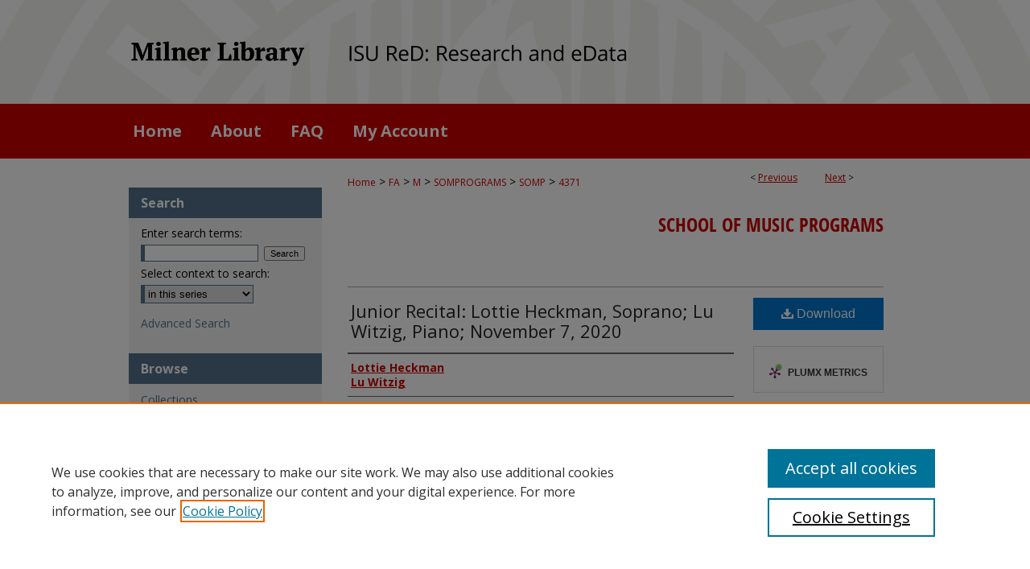

--- FILE ---
content_type: text/html; charset=UTF-8
request_url: https://ir.library.illinoisstate.edu/somp/4371/
body_size: 6429
content:

<!DOCTYPE html>
<html lang="en">
<head><!-- inj yui3-seed: --><script type='text/javascript' src='//cdnjs.cloudflare.com/ajax/libs/yui/3.6.0/yui/yui-min.js'></script><script type='text/javascript' src='//ajax.googleapis.com/ajax/libs/jquery/1.10.2/jquery.min.js'></script><!-- Adobe Analytics --><script type='text/javascript' src='https://assets.adobedtm.com/4a848ae9611a/d0e96722185b/launch-d525bb0064d8.min.js'></script><script type='text/javascript' src=/assets/nr_browser_production.js></script>

<!-- def.1 -->
<meta charset="utf-8">
<meta name="viewport" content="width=device-width">
<title>
"Junior Recital: Lottie Heckman, Soprano; Lu Witzig, Piano; November 7," by Lottie Heckman and Lu Witzig
</title>


<!-- FILE article_meta-tags.inc --><!-- FILE: /srv/sequoia/main/data/assets/site/article_meta-tags.inc -->
<meta itemprop="name" content="Junior Recital: Lottie Heckman, Soprano; Lu Witzig, Piano; November 7, 2020">
<meta property="og:title" content="Junior Recital: Lottie Heckman, Soprano; Lu Witzig, Piano; November 7, 2020">
<meta name="twitter:title" content="Junior Recital: Lottie Heckman, Soprano; Lu Witzig, Piano; November 7, 2020">
<meta property="article:author" content="Lottie Heckman">
<meta name="author" content="Lottie Heckman">
<meta property="article:author" content="Lu Witzig">
<meta name="author" content="Lu Witzig">
<meta name="robots" content="noodp, noydir">
<meta name="description" content="Center for the Performing ArtsNovember 7, 2020Saturday Afternoon4:00 p.m.">
<meta itemprop="description" content="Center for the Performing ArtsNovember 7, 2020Saturday Afternoon4:00 p.m.">
<meta name="twitter:description" content="Center for the Performing ArtsNovember 7, 2020Saturday Afternoon4:00 p.m.">
<meta property="og:description" content="Center for the Performing ArtsNovember 7, 2020Saturday Afternoon4:00 p.m.">
<meta name="bepress_citation_series_title" content="School of Music Programs">
<meta name="bepress_citation_author" content="Heckman, Lottie">
<meta name="bepress_citation_author" content="Witzig, Lu">
<meta name="bepress_citation_title" content="Junior Recital: Lottie Heckman, Soprano; Lu Witzig, Piano; November 7, 2020">
<meta name="bepress_citation_date" content="2020">
<!-- FILE: /srv/sequoia/main/data/assets/site/ir_download_link.inc -->
<!-- FILE: /srv/sequoia/main/data/assets/site/article_meta-tags.inc (cont) -->
<meta name="bepress_citation_pdf_url" content="https://ir.library.illinoisstate.edu/cgi/viewcontent.cgi?article=5366&amp;context=somp">
<meta name="bepress_citation_abstract_html_url" content="https://ir.library.illinoisstate.edu/somp/4371">
<meta name="bepress_citation_online_date" content="2021/7/29">
<meta name="viewport" content="width=device-width">
<!-- Additional Twitter data -->
<meta name="twitter:card" content="summary">
<!-- Additional Open Graph data -->
<meta property="og:type" content="article">
<meta property="og:url" content="https://ir.library.illinoisstate.edu/somp/4371">
<meta property="og:site_name" content="ISU ReD: Research and eData">




<!-- FILE: article_meta-tags.inc (cont) -->
<meta name="bepress_is_article_cover_page" content="1">


<!-- sh.1 -->
<link rel="stylesheet" href="/ir-style.css" type="text/css" media="screen">
<link rel="stylesheet" href="/ir-custom.css" type="text/css" media="screen">
<link rel="stylesheet" href="../ir-custom.css" type="text/css" media="screen">
<link rel="stylesheet" href="/ir-local.css" type="text/css" media="screen">
<link rel="stylesheet" href="../ir-local.css" type="text/css" media="screen">
<link rel="stylesheet" href="/ir-print.css" type="text/css" media="print">
<link type="text/css" rel="stylesheet" href="/assets/floatbox/floatbox.css">
<link rel="alternate" type="application/rss+xml" title="Site Feed" href="/recent.rss">
<link rel="shortcut icon" href="/favicon.ico" type="image/x-icon">
<!--[if IE]>
<link rel="stylesheet" href="/ir-ie.css" type="text/css" media="screen">
<![endif]-->

<!-- JS  -->
<script type="text/javascript" src="/assets/jsUtilities.js"></script>
<script type="text/javascript" src="/assets/footnoteLinks.js"></script>
<script type="text/javascript" src="/assets/scripts/yui-init.pack.js"></script>
<script type="text/javascript" src="/assets/scripts/bepress-init.debug.js"></script>
<script type="text/javascript" src="/assets/scripts/JumpListYUI.pack.js"></script>

<!-- end sh.1 -->




<script type="text/javascript">var pageData = {"page":{"environment":"prod","productName":"bpdg","language":"en","name":"ir_series:article","businessUnit":"els:rp:st"},"visitor":{}};</script>

</head>
<body id="geo-series">
<!-- FILE /srv/sequoia/main/data/ir.library.illinoisstate.edu/assets/header.pregen --><!-- FILE: /srv/sequoia/main/data/assets/site/mobile_nav.inc --><!--[if !IE]>-->
<script src="/assets/scripts/dc-mobile/dc-responsive-nav.js"></script>

<header id="mobile-nav" class="nav-down device-fixed-height" style="visibility: hidden;">
  
  
  <nav class="nav-collapse">
    <ul>
      <li class="menu-item active device-fixed-width"><a href="https://ir.library.illinoisstate.edu" title="Home" data-scroll >Home</a></li>
      <li class="menu-item device-fixed-width"><a href="https://ir.library.illinoisstate.edu/do/search/advanced/" title="Search" data-scroll ><i class="icon-search"></i> Search</a></li>
      <li class="menu-item device-fixed-width"><a href="https://ir.library.illinoisstate.edu/communities.html" title="Browse" data-scroll >Browse Collections</a></li>
      <li class="menu-item device-fixed-width"><a href="/cgi/myaccount.cgi?context=somp" title="My Account" data-scroll >My Account</a></li>
      <li class="menu-item device-fixed-width"><a href="https://ir.library.illinoisstate.edu/about.html" title="About" data-scroll >About</a></li>
      <li class="menu-item device-fixed-width"><a href="https://network.bepress.com" title="Digital Commons Network" data-scroll ><img width="16" height="16" alt="DC Network" style="vertical-align:top;" src="/assets/md5images/8e240588cf8cd3a028768d4294acd7d3.png"> Digital Commons Network™</a></li>
    </ul>
  </nav>
</header>

<script src="/assets/scripts/dc-mobile/dc-mobile-nav.js"></script>
<!--<![endif]-->
<!-- FILE: /srv/sequoia/main/data/ir.library.illinoisstate.edu/assets/header.pregen (cont) -->





<div id="isu">
	<div id="container">
		<a href="#main" class="skiplink" accesskey="2" >Skip to main content</a>

					
			<div id="header" role="banner">
				<a href="https://ir.library.illinoisstate.edu" id="banner_link" title="ISU ReD: Research and eData" >
					<img id="banner_image" alt="ISU ReD: Research and eData" width='1960' height='258' src="/assets/md5images/5f6e02ab30638e7cfc955e200e46ffa3.png">
				</a>
				
					<a href="https://library.illinoisstate.edu/" id="logo_link" title="Illinois State University" >
						<img id="logo_image" alt="Illinois State University" width='460' height='258' src="/assets/md5images/6725d5f9e3934ce6470675340619e6d9.png">
					</a>
				
				
			</div>
					
			<div id="navigation">
				<!-- FILE: /srv/sequoia/main/data/assets/site/ir_navigation.inc --><div id="tabs" role="navigation" aria-label="Main"><ul><li id="tabone"><a href="https://ir.library.illinoisstate.edu " title="Home" ><span>Home</span></a></li><li id="tabtwo"><a href="https://ir.library.illinoisstate.edu/about.html" title="About" ><span>About</span></a></li><li id="tabthree"><a href="https://ir.library.illinoisstate.edu/faq.html" title="FAQ" ><span>FAQ</span></a></li><li id="tabfour"><a href="https://ir.library.illinoisstate.edu/cgi/myaccount.cgi?context=somp" title="My Account" ><span>My Account</span></a></li></ul></div>


<!-- FILE: /srv/sequoia/main/data/ir.library.illinoisstate.edu/assets/header.pregen (cont) -->
			</div>
		

		<div id="wrapper">
			<div id="content">
				<div id="main" class="text" role="main">

<script type="text/javascript" src="/assets/floatbox/floatbox.js"></script>  
<!-- FILE: /srv/sequoia/main/data/assets/site/article_pager.inc -->

<div id="breadcrumb"><ul id="pager">

                
                 
<li>&lt; <a href="https://ir.library.illinoisstate.edu/somp/4372" class="ignore" >Previous</a></li>
        
        
        

                
                 
<li><a href="https://ir.library.illinoisstate.edu/somp/4370" class="ignore" >Next</a> &gt;</li>
        
        
        
<li>&nbsp;</li></ul><div class="crumbs"><!-- FILE: /srv/sequoia/main/data/assets/site/ir_breadcrumb.inc -->

<div class="crumbs" role="navigation" aria-label="Breadcrumb">
	<p>
	
	
			<a href="https://ir.library.illinoisstate.edu" class="ignore" >Home</a>
	
	
	
	
	
	
	
	
	
	
	 <span aria-hidden="true">&gt;</span> 
		<a href="https://ir.library.illinoisstate.edu/fa" class="ignore" >FA</a>
	
	
	
	
	
	
	 <span aria-hidden="true">&gt;</span> 
		<a href="https://ir.library.illinoisstate.edu/m" class="ignore" >M</a>
	
	
	
	
	
	
	 <span aria-hidden="true">&gt;</span> 
		<a href="https://ir.library.illinoisstate.edu/somprograms" class="ignore" >SOMPROGRAMS</a>
	
	
	
	
	
	
	 <span aria-hidden="true">&gt;</span> 
		<a href="https://ir.library.illinoisstate.edu/somp" class="ignore" >SOMP</a>
	
	
	
	
	
	 <span aria-hidden="true">&gt;</span> 
		<a href="https://ir.library.illinoisstate.edu/somp/4371" class="ignore" aria-current="page" >4371</a>
	
	
	
	</p>
</div>


<!-- FILE: /srv/sequoia/main/data/assets/site/article_pager.inc (cont) --></div>
</div>
<!-- FILE: /srv/sequoia/main/data/assets/site/ir_series/article/index.html (cont) -->
<!-- FILE: /srv/sequoia/main/data/assets/site/ir_series/article/article_info.inc --><!-- FILE: /srv/sequoia/main/data/assets/site/openurl.inc -->

























<!-- FILE: /srv/sequoia/main/data/assets/site/ir_series/article/article_info.inc (cont) -->
<!-- FILE: /srv/sequoia/main/data/assets/site/ir_download_link.inc -->









	
	
	
    
    
    
	
		
		
		
	
	
	
	
	
	

<!-- FILE: /srv/sequoia/main/data/assets/site/ir_series/article/article_info.inc (cont) -->
<!-- FILE: /srv/sequoia/main/data/assets/site/ir_series/article/ir_article_header.inc -->


<div id="series-header">
<!-- FILE: /srv/sequoia/main/data/assets/site/ir_series/ir_series_logo.inc -->



 






	
	
	
	
	
	
<!-- FILE: /srv/sequoia/main/data/assets/site/ir_series/article/ir_article_header.inc (cont) --><h2 id="series-title"><a href="https://ir.library.illinoisstate.edu/somp" >School of Music Programs</a></h2></div>
<div style="clear: both">&nbsp;</div>

<div id="sub">
<div id="alpha">
<!-- FILE: /srv/sequoia/main/data/assets/site/ir_series/article/article_info.inc (cont) --><div id='title' class='element'>
<h1><a href='https://ir.library.illinoisstate.edu/cgi/viewcontent.cgi?article=5366&amp;context=somp'>Junior Recital: Lottie Heckman, Soprano; Lu Witzig, Piano; November 7, 2020</a></h1>
</div>
<div class='clear'></div>
<div id='authors' class='element'>
<h2 class='visually-hidden'>Authors</h2>
<p class="author"><a href='https://ir.library.illinoisstate.edu/do/search/?q=author%3A%22Lottie%20Heckman%22&start=0&context=2380803'><strong>Lottie Heckman</strong></a><br />
<a href='https://ir.library.illinoisstate.edu/do/search/?q=author%3A%22Lu%20Witzig%22&start=0&context=2380803'><strong>Lu Witzig</strong></a><br />
</p></div>
<div class='clear'></div>
<div id='document_type' class='element'>
<h2 class='field-heading'>Document Type</h2>
<p>Performance Program</p>
</div>
<div class='clear'></div>
<div id='publication_date' class='element'>
<h2 class='field-heading'>Publication Date</h2>
<p>11-7-2020</p>
</div>
<div class='clear'></div>
<div id='abstract' class='element'>
<h2 class='field-heading'>Abstract</h2>
<p>Center for the Performing Arts<br>November 7, 2020<br>Saturday Afternoon<br>4:00 p.m.</p>
</div>
<div class='clear'></div>
<div id='comments' class='element'>
<h2 class='field-heading'>Comments</h2>
<p>This recital is in partial fulfillment of the graduation requirements for the degree, Bachelor of Music in Performance.</p>
<p>This is the nineteenth program of the 2020-2021 season.</p>
</div>
<div class='clear'></div>
<div id='recommended_citation' class='element'>
<h2 class='field-heading'>Recommended Citation</h2>
<!-- FILE: /srv/sequoia/main/data/assets/site/ir_series/ir_citation.inc --><p>
    Heckman, Lottie and Witzig, Lu, "Junior Recital: Lottie Heckman, Soprano; Lu Witzig, Piano; November 7, 2020" (2020). <em>School of Music Programs</em>.  4371.
    <br>
    
    
        https://ir.library.illinoisstate.edu/somp/4371
    
</p>
<!-- FILE: /srv/sequoia/main/data/assets/site/ir_series/article/article_info.inc (cont) --></div>
<div class='clear'></div>
</div>
    </div>
    <div id='beta_7-3'>
<!-- FILE: /srv/sequoia/main/data/assets/site/info_box_7_3.inc --><!-- FILE: /srv/sequoia/main/data/assets/site/openurl.inc -->

























<!-- FILE: /srv/sequoia/main/data/assets/site/info_box_7_3.inc (cont) -->
<!-- FILE: /srv/sequoia/main/data/assets/site/ir_download_link.inc -->









	
	
	
    
    
    
	
		
		
		
	
	
	
	
	
	

<!-- FILE: /srv/sequoia/main/data/assets/site/info_box_7_3.inc (cont) -->


	<!-- FILE: /srv/sequoia/main/data/assets/site/info_box_download_button.inc --><div class="aside download-button">
      <a id="pdf" class="btn" href="https://ir.library.illinoisstate.edu/cgi/viewcontent.cgi?article=5366&amp;context=somp" title="PDF (142&nbsp;KB) opens in new window" target="_blank" > 
    	<i class="icon-download-alt" aria-hidden="true"></i>
        Download
      </a>
</div>


<!-- FILE: /srv/sequoia/main/data/assets/site/info_box_7_3.inc (cont) -->
	<!-- FILE: /srv/sequoia/main/data/assets/site/info_box_embargo.inc -->
<!-- FILE: /srv/sequoia/main/data/assets/site/info_box_7_3.inc (cont) -->

<!-- FILE: /srv/sequoia/main/data/assets/site/info_box_custom_upper.inc -->
<!-- FILE: /srv/sequoia/main/data/assets/site/info_box_7_3.inc (cont) -->
<!-- FILE: /srv/sequoia/main/data/assets/site/info_box_openurl.inc -->
<!-- FILE: /srv/sequoia/main/data/assets/site/info_box_7_3.inc (cont) -->

<!-- FILE: /srv/sequoia/main/data/assets/site/info_box_article_metrics.inc -->






<div id="article-stats" class="aside hidden">

    <p class="article-downloads-wrapper hidden"><span id="article-downloads"></span> DOWNLOADS</p>
    <p class="article-stats-date hidden">Since July 29, 2021</p>

    <p class="article-plum-metrics">
        <a href="https://plu.mx/plum/a/?repo_url=https://ir.library.illinoisstate.edu/somp/4371" class="plumx-plum-print-popup plum-bigben-theme" data-badge="true" data-hide-when-empty="true" ></a>
    </p>
</div>
<script type="text/javascript" src="//cdn.plu.mx/widget-popup.js"></script>





<!-- Article Download Counts -->
<script type="text/javascript" src="/assets/scripts/article-downloads.pack.js"></script>
<script type="text/javascript">
    insertDownloads(24078186);
</script>


<!-- Add border to Plum badge & download counts when visible -->
<script>
// bind to event when PlumX widget loads
jQuery('body').bind('plum:widget-load', function(e){
// if Plum badge is visible
  if (jQuery('.PlumX-Popup').length) {
// remove 'hidden' class
  jQuery('#article-stats').removeClass('hidden');
  jQuery('.article-stats-date').addClass('plum-border');
  }
});
// bind to event when page loads
jQuery(window).bind('load',function(e){
// if DC downloads are visible
  if (jQuery('#article-downloads').text().length > 0) {
// add border to aside
  jQuery('#article-stats').removeClass('hidden');
  }
});
</script>



<!-- Adobe Analytics: Download Click Tracker -->
<script>

$(function() {

  // Download button click event tracker for PDFs
  $(".aside.download-button").on("click", "a#pdf", function(event) {
    pageDataTracker.trackEvent('navigationClick', {
      link: {
          location: 'aside download-button',
          name: 'pdf'
      }
    });
  });

  // Download button click event tracker for native files
  $(".aside.download-button").on("click", "a#native", function(event) {
    pageDataTracker.trackEvent('navigationClick', {
        link: {
            location: 'aside download-button',
            name: 'native'
        }
     });
  });

});

</script>
<!-- FILE: /srv/sequoia/main/data/assets/site/info_box_7_3.inc (cont) -->



	<!-- FILE: /srv/sequoia/main/data/assets/site/info_box_disciplines.inc -->




	





	<div id="beta-disciplines" class="aside">
		<h4>Included in</h4>
	<p>
		
				
					<a href="https://network.bepress.com/hgg/discipline/1128" title="Music Performance Commons" >Music Performance Commons</a>
				
				
			
		
	</p>
	</div>



<!-- FILE: /srv/sequoia/main/data/assets/site/info_box_7_3.inc (cont) -->

<!-- FILE: /srv/sequoia/main/data/assets/site/bookmark_widget.inc -->

<div id="share" class="aside">
<h2>Share</h2>
	
	<div class="a2a_kit a2a_kit_size_24 a2a_default_style">
    	<a class="a2a_button_facebook"></a>
    	<a class="a2a_button_linkedin"></a>
		<a class="a2a_button_whatsapp"></a>
		<a class="a2a_button_email"></a>
    	<a class="a2a_dd"></a>
    	<script async src="https://static.addtoany.com/menu/page.js"></script>
	</div>
</div>

<!-- FILE: /srv/sequoia/main/data/assets/site/info_box_7_3.inc (cont) -->
<!-- FILE: /srv/sequoia/main/data/assets/site/info_box_geolocate.inc --><!-- FILE: /srv/sequoia/main/data/assets/site/ir_geolocate_enabled_and_displayed.inc -->

<!-- FILE: /srv/sequoia/main/data/assets/site/info_box_geolocate.inc (cont) -->

<!-- FILE: /srv/sequoia/main/data/assets/site/info_box_7_3.inc (cont) -->

	<!-- FILE: /srv/sequoia/main/data/assets/site/zotero_coins.inc -->

<span class="Z3988" title="ctx_ver=Z39.88-2004&amp;rft_val_fmt=info%3Aofi%2Ffmt%3Akev%3Amtx%3Ajournal&amp;rft_id=https%3A%2F%2Fir.library.illinoisstate.edu%2Fsomp%2F4371&amp;rft.atitle=Junior%20Recital%3A%20Lottie%20Heckman%2C%20Soprano%3B%20Lu%20Witzig%2C%20Piano%3B%20November%207%2C%202020&amp;rft.aufirst=Lottie&amp;rft.aulast=Heckman&amp;rft.au=Lu%20Witzig&amp;rft.jtitle=School%20of%20Music%20Programs&amp;rft.date=2020-11-07">COinS</span>
<!-- FILE: /srv/sequoia/main/data/assets/site/info_box_7_3.inc (cont) -->

<!-- FILE: /srv/sequoia/main/data/assets/site/info_box_custom_lower.inc -->
<!-- FILE: /srv/sequoia/main/data/assets/site/info_box_7_3.inc (cont) -->
<!-- FILE: /srv/sequoia/main/data/assets/site/ir_series/article/article_info.inc (cont) --></div>

<div class='clear'>&nbsp;</div>
<!-- FILE: /srv/sequoia/main/data/assets/site/ir_article_custom_fields.inc -->

<!-- FILE: /srv/sequoia/main/data/assets/site/ir_series/article/article_info.inc (cont) -->

<!-- FILE: /srv/sequoia/main/data/assets/site/ir_series/article/index.html (cont) -->
<!-- FILE /srv/sequoia/main/data/assets/site/footer.pregen --></div>
	<div class="verticalalign">&nbsp;</div>
	<div class="clear">&nbsp;</div>

</div>

	<div id="sidebar" role="complementary">
	<!-- FILE: /srv/sequoia/main/data/assets/site/ir_sidebar_7_8.inc -->

	<!-- FILE: /srv/sequoia/main/data/assets/site/ir_sidebar_sort_sba.inc --><!-- FILE: /srv/sequoia/main/data/assets/site/ir_sidebar_custom_upper_7_8.inc -->

<!-- FILE: /srv/sequoia/main/data/assets/site/ir_sidebar_sort_sba.inc (cont) -->
<!-- FILE: /srv/sequoia/main/data/assets/site/ir_sidebar_search_7_8.inc --><h2>Search</h2>


	
<form method='get' action='https://ir.library.illinoisstate.edu/do/search/' id="sidebar-search">
	<label for="search" accesskey="4">
		Enter search terms:
	</label>
		<div>
			<span class="border">
				<input type="text" name='q' class="search" id="search">
			</span> 
			<input type="submit" value="Search" class="searchbutton" style="font-size:11px;">
		</div>
	<label for="context">
		Select context to search:
	</label> 
		<div>
			<span class="border">
				<select name="fq" id="context">
					
					
						<option value='virtual_ancestor_link:"https://ir.library.illinoisstate.edu/somp"'>in this series</option>
					
					
					
					<option value='virtual_ancestor_link:"https://ir.library.illinoisstate.edu"'>in this repository</option>
					<option value='virtual_ancestor_link:"http:/"'>across all repositories</option>
				</select>
			</span>
		</div>
</form>

<p class="advanced">
	
	
		<a href="https://ir.library.illinoisstate.edu/do/search/advanced/?fq=virtual_ancestor_link:%22https://ir.library.illinoisstate.edu/somp%22" >
			Advanced Search
		</a>
	
</p>
<!-- FILE: /srv/sequoia/main/data/assets/site/ir_sidebar_sort_sba.inc (cont) -->
<!-- FILE: /srv/sequoia/main/data/assets/site/ir_sidebar_notify_7_8.inc -->


	<ul id="side-notify">
		<li class="notify">
			<a href="https://ir.library.illinoisstate.edu/somp/announcements.html" title="Email or RSS Notifications" >
				Notify me via email or <acronym title="Really Simple Syndication">RSS</acronym>
			</a>
		</li>
	</ul>



<!-- FILE: /srv/sequoia/main/data/assets/site/urc_badge.inc -->






<!-- FILE: /srv/sequoia/main/data/assets/site/ir_sidebar_notify_7_8.inc (cont) -->

<!-- FILE: /srv/sequoia/main/data/assets/site/ir_sidebar_sort_sba.inc (cont) -->
<!-- FILE: /srv/sequoia/main/data/assets/site/ir_sidebar_custom_middle_7_8.inc --><!-- FILE: /srv/sequoia/main/data/assets/site/ir_sidebar_sort_sba.inc (cont) -->
<!-- FILE: /srv/sequoia/main/data/ir.library.illinoisstate.edu/assets/ir_sidebar_browse.inc --><h2>Browse</h2>
<ul id="side-browse">


<li class="collections"><a href="https://ir.library.illinoisstate.edu/communities.html" title="Browse by Collections" >Collections</a></li>

<li class="journals"><a href="https://ir.library.illinoisstate.edu/journals" title="Browse Journals" >Journals</a></li>
<li class="journals"><a href="https://ir.library.illinoisstate.edu/exhibit" title="Browse Exhibits" >Exhibits</a></li>

<li class="discipline-browser"><a href="https://ir.library.illinoisstate.edu/do/discipline_browser/disciplines" title="Browse by Disciplines" >Disciplines</a></li>
<li class="author"><a href="https://ir.library.illinoisstate.edu/authors.html" title="Browse by Author" >Authors</a></li>


</ul>
<!-- FILE: /srv/sequoia/main/data/assets/site/ir_sidebar_sort_sba.inc (cont) -->
<!-- FILE: /srv/sequoia/main/data/ir.library.illinoisstate.edu/assets/ir_sidebar_author_7_8.inc --><h2>Contribute</h2>






	<ul id="side-author">
		<li class="faq">
			<a href="https://ir.library.illinoisstate.edu/faq.html" title="FAQ" >
				FAQ
			</a>
		</li>
		
		
			<li class="guidelines">
				<a href="https://ir.library.illinoisstate.edu/somp/guidelines.html" title="School of Music Programs Submission Guidelines" >
						Submission Guidelines
				</a>
			</li>
		
		
			<li class="submit">
				<a href="https://ir.library.illinoisstate.edu/cgi/ir_submit.cgi?context=somp" >
					Submit Content
				</a>
			</li>
		
	</ul>


<!-- FILE: /srv/sequoia/main/data/assets/site/ir_sidebar_sort_sba.inc (cont) -->
<!-- FILE: /srv/sequoia/main/data/ir.library.illinoisstate.edu/assets/ir_sidebar_custom_lower_7_8.inc -->

<!-- FILE: /srv/sequoia/main/data/assets/site/ir_sidebar_sort_sba.inc (cont) -->
<!-- FILE: /srv/sequoia/main/data/assets/site/ir_sidebar_sw_links_7_8.inc -->

	
		
	


	<!-- FILE: /srv/sequoia/main/data/assets/site/ir_sidebar_sort_sba.inc (cont) -->

<!-- FILE: /srv/sequoia/main/data/assets/site/ir_sidebar_geolocate.inc --><!-- FILE: /srv/sequoia/main/data/assets/site/ir_geolocate_enabled_and_displayed.inc -->

<!-- FILE: /srv/sequoia/main/data/assets/site/ir_sidebar_geolocate.inc (cont) -->

<!-- FILE: /srv/sequoia/main/data/assets/site/ir_sidebar_sort_sba.inc (cont) -->
<!-- FILE: /srv/sequoia/main/data/assets/site/ir_sidebar_custom_lowest_7_8.inc -->


<!-- FILE: /srv/sequoia/main/data/assets/site/ir_sidebar_sort_sba.inc (cont) -->
<!-- FILE: /srv/sequoia/main/data/assets/site/ir_sidebar_7_8.inc (cont) -->

		



<!-- FILE: /srv/sequoia/main/data/assets/site/footer.pregen (cont) -->
	<div class="verticalalign">&nbsp;</div>
	</div>

</div>

<!-- FILE: /srv/sequoia/main/data/assets/site/ir_footer_content.inc --><div id="footer" role="contentinfo">
	
	
	<!-- FILE: /srv/sequoia/main/data/assets/site/ir_bepress_logo.inc --><div id="bepress">

<a href="https://www.elsevier.com/solutions/digital-commons" title="Elsevier - Digital Commons" >
	<em>Elsevier - Digital Commons</em>
</a>

</div>
<!-- FILE: /srv/sequoia/main/data/assets/site/ir_footer_content.inc (cont) -->
	<p>
		<a href="https://ir.library.illinoisstate.edu" title="Home page" accesskey="1" >Home</a> | 
		<a href="https://ir.library.illinoisstate.edu/about.html" title="About" >About</a> | 
		<a href="https://ir.library.illinoisstate.edu/faq.html" title="FAQ" >FAQ</a> | 
		<a href="/cgi/myaccount.cgi?context=somp" title="My Account Page" accesskey="3" >My Account</a> | 
		<a href="https://ir.library.illinoisstate.edu/accessibility.html" title="Accessibility Statement" accesskey="0" >Accessibility Statement</a>
	</p>
	<p>
	
	
		<a class="secondary-link" href="https://www.elsevier.com/legal/privacy-policy" title="Privacy Policy" >Privacy</a>
	
		<a class="secondary-link" href="https://www.elsevier.com/legal/elsevier-website-terms-and-conditions" title="Copyright Policy" >Copyright</a>	
	</p> 
	
</div>

<!-- FILE: /srv/sequoia/main/data/assets/site/footer.pregen (cont) -->

</div>
</div>

<!-- FILE: /srv/sequoia/main/data/ir.library.illinoisstate.edu/assets/ir_analytics.inc --><!-- FILE: /srv/sequoia/main/data/assets/site/footer.pregen (cont) -->

<script type='text/javascript' src='/assets/scripts/bpbootstrap-20160726.pack.js'></script><script type='text/javascript'>BPBootstrap.init({appendCookie:''})</script></body></html>


--- FILE ---
content_type: text/css
request_url: https://ir.library.illinoisstate.edu/ir-local.css
body_size: 3784
content:
/* -----------------------------------------------
bepress IR local stylesheet.
Author: Jami Wardlow
Version: Aug 2025
PLEASE SAVE THIS FILE LOCALLY!
----------------------------------------------- */

/* ---------------- Meta Elements ---------------- */

@import url("https://use.typekit.net/tbp7ore.css");
@import url('https://fonts.googleapis.com/css2?family=Open+Sans:ital,wght@0,300..800;1,300..800&display=swap');

	/* --- Meta styles and background --- */

body {
	font: normal 14px/1.5 'Open Sans', sans-serif;  /* should be medium except when fitting into a fixed container */
	background: #fff url(assets/md5images/99b42c387678a3ee295a6e9b5fb56c4d.png) no-repeat center top;
}

#isu { background: url(assets/md5images/83ca1f64414865c222c8a39ab9291f6b.gif) repeat-x left bottom; }

/* ---------------- Header ---------------- */

#isu #header {
	position: relative;  /* needed for logo positioning */
	height: auto !important; /* !important overrides mbl styling */
	background: transparent;
}

#isu #banner_image {
	display: block; /* removes descender of inline element */
	width: 980px; /* not necessary if image is sized correctly */
	height: auto !important;  /* avoids warping improperly sized header image / SUP-19994 */
}

	/* --- Logo --- */

#isu #logo_image {
	position: absolute !important; /* !important overrides mbl styling */
	top: 0;
	left: 0;
	width: 23.469387755102041% !important;  /* 460 / 1960 */
	height: auto !important; /* !important avoids DC assigning incorrect height to logo image */
}

#isu #header a#banner_link:focus img,
#isu #header a#logo_link:focus img {
    outline: 2px dotted #52708a;
}

/* ---------------- Navigation ---------------- */

#isu #navigation,
#isu #navigation #tabs {
	height: 68px;
	white-space: nowrap;
}

#isu #navigation #tabs,
#isu #navigation #tabs ul,
#isu #navigation #tabs ul li {
	padding: 0;
	margin: 0;
}

#isu #navigation #tabs,
#isu #navigation #tabs ul {
	display: flex;
	justify-content: flex-start;
	width: 100%;
}

#isu #navigation #tabs a {
	font: bold 20px 'Open Sans', sans-serif;
	display: block;
	height: 68px;
	line-height: 68px;
	color: #fff;
	background-color: transparent;
	padding: 0 18px;
	margin: 0;
	border: 0;
}

#isu #navigation #tabs a:hover,
#isu #navigation #tabs a:active,
#isu #navigation #tabs a:focus {
	text-decoration: underline;
}

#isu #navigation #tabs #tabone a { padding-left: 15px; } /* switch for right-aligned nav tabs */

/* ---------------- Sidebar ---------------- */

#isu #sidebar {
	margin: 36px 0;
	padding-top: 0;
	background: #f2f2f2;
}

#isu #sidebar h2 {
	font: bold 16px 'Open Sans', sans-serif;
	color: #fff;
	background: #52708a;
	margin: 0;
	border: none;
	padding: 8px 0;
}

#isu #sidebar a {
	font: normal 14px 'Open Sans', sans-serif;
	color: #527189;
	text-decoration: none;
}

#isu #sidebar a:hover,
#isu #sidebar a:active,
#isu #sidebar a:focus {
	color: #000;
	text-decoration: underline;
	background: transparent;
}

#isu #sidebar #sidebar-search label {
	font: normal 14px 'Open Sans', sans-serif;
	color: #000;
}

#isu #sidebar #sidebar-search {
	margin-top: 8px;
	padding-left: 15px;
}

#isu #sidebar #sidebar-search span.border { background: transparent; }

.searchbutton { cursor: pointer; } /* best practice, should move to ir-layout.css */

/* ---------------- Main Content ---------------- */

/* this has been creating a gap on top of full-width homepage images. trying to figure out if it's actually necessary for any reason */
/* #isu #content { padding-top: 16px; } */

	/* Sticky Footer */

#isu #content { /* calculates 100% viewport height - (total heights of header, navigation and footer) */
	min-height: calc(100vh - 278px);
}
	/* --- Breadcrumbs --- */

#isu #main.text div.crumbs a:link,
#isu #main.text div.crumbs a:visited {
	text-decoration: none;
	color: #cc0001;
}

#isu #main.text div.crumbs a:hover,
#isu #main.text div.crumbs a:active,
#isu #main.text div.crumbs a:focus {
	text-decoration: underline;
	color: #000;
}

#isu #breadcrumb a,
#isu .crumbs p a,
#isu #pager li {
	font-size: 12px;
}

#isu #dcn-home > #homepage-intro { margin: 20px 0 0; }

	/* --- Headers --- */

#isu #homepage-heading-row { align-items: center; }

#isu #homepage-heading-row h2 {
	font: normal 30px "open-sans-condensed", sans-serif;
	margin: 0;
}

h3 {
	margin: 0;
	text-decoration: underline;
}

/* homepage buttons */

#isu #main.text #homebuttons {
	width: 100%;
	display: flex;
	justify-content: flex-start;
	flex-wrap: wrap;
	margin: 15px 0;
}

#isu #main.text #homebuttons a {
	width: 324px;
	height: 51px;
	font: bold 28px "open-sans-condensed", sans-serif;
	color: #fff;
	background-image: url(assets/md5images/a827dd2eebb33bf7754dabfa6c097180.png);
	background-size: 324px 51px;
	background-repeat: no-repeat;
	margin-bottom: 16px;
	text-align: left;
	display: flex;
	justify-content: flex-start;
	text-decoration: none;
}

#isu #main.text #homebuttons a img {
    padding: 18px 0;
}

#isu #main.text #homebuttons a:active,
#isu #main.text #homebuttons a:hover,
#isu #main.text #homebuttons a:focus {
	text-decoration: none;
	border-bottom: none;
}

#isu #main.text #homebuttons a:active p,
#isu #main.text #homebuttons a:hover p,
#isu #main.text #homebuttons a:focus p {
	text-decoration: underline;
}

#isu #main.text #homebuttons a p {
	padding: 0 8px 0 20px;
}

#isu #main.text #homebuttons a:nth-child(odd) {
	margin-right: 18px;
}

/* homepage submit box */

#isu #main.text #submit-your-work {
	border: 1px solid #d9d9d9;
	border-radius: 4px;
	width: auto;
    margin: 0;
    padding: 20px 25px;
}

#isu #main.text #submit-your-work h3 {
	font: bold 24px "open-sans-condensed", sans-serif;
	text-decoration: none;
	margin-bottom: 10px;
}

#isu #main.text #submit-your-work a {
	font-size: 16px;
	text-decoration: none;
	border: 2px solid #cc0001;
	border-radius: 8px;
	padding: 8px 30px;
	margin-right: 16px;
	float: left;
}

	/* --- Links --- */

#isu #main.text a:link,
#isu #main.text a:visited {
	color: #cc0001; /* declared for #network-icon text */
}

#isu #main.text a:hover,
#isu #main.text a:active,
#isu #main.text a:focus {
	color: #000;
	text-decoration: underline;
}

	/* PotD / Top DL widgets */

#isu .box.aag h2,
#isu .box.potd h2 {
	font: normal 17px "open-sans-condensed", sans-serif;
	width: 267px;
	border-bottom: 1px solid #ddd;
	margin: 0;
}

#isu #main.text .box a:link,
#isu #main.text .box a:visited {
	background: none;
	font: bold 14px 'Open Sans', sans-serif;
	text-decoration: none;
	border-bottom: 1px solid #ddd;
}

#isu #main.text .box a:hover,
#isu #main.text .box a:active,
#isu #main.text .box a:focus {
	text-decoration: underline;
}

	/* Browse Disciplines */

#isu #content .subnav li {
	font-size: 13px;
}

#isu .discipline-browser dt,
#isu .new-discipline dt {
	font-size: 15px;
}
#isu .discipline-browser dd,
#isu .new-discipline dd,
#isu dl.communities dd ul li {
	font-size: 14px;
}

#isu .discipline-browser dd,
#isu .new-discipline dd {
    padding: 3px 0;
}

	/* Submit Research */

#isu .communities dt,
#isu .communities dt a:link {
	font-size: 14px;
	font-weight: normal;
}
#isu dl.communities dd ul li {
    line-height: 1.3em;
}

	/* Announcements */

#isu #main.text #announce h3,
#isu #main.text #announce h4 {
 	font-size: 15px;
}

	/* Site subpage headings */

#isu #main.text h2#ir-about,
#isu #main.text h2#faq-top,
#isu #main.text h2#communities-title,
#isu #main.text h2#top,
#isu #main.text h2#submit-title,
#isu #main.text #announce h2,
#isu #main.text #accessibility-statement h2 {
	font-size: 22px;
}

	/* homepage stats */

#isu p#stats,
#isu #main.text #network-icon a {
	font-size: 13px;
}

	/* Article pages series/journal/event */

#isu #alpha .element p,
#isu #custom-fields .element p,
#isu #alpha #recommended_citation p,
#isu #alpha #attach_additional_files .files span {
	font-size: 14px;
}

#isu #beta_7-3 #beta-disciplines.aside p {
	font-size: 14px !important;
}

#isu #alpha .element h4,
#isu #custom-fields .element h4,
#isu #beta_7-3 h4,
#isu #alpha #attach_additional_files .related strong {
	font-size: 15px !important;
}
#isu #alpha #title.element p {
	font-size: 22px;
}

/* ---------------- Footer ---------------- */

#isu #footer,
#isu #bepress a {
	height: 81px;
	background-color: #333;
}

#isu #bepress a {
	background-image: url(assets/md5images/679594240bfa0eb9493776f7d68fa330.svg);
    background-size: 210px;
    background-position: center;
}

#isu #bepress a:focus { outline: 2px dotted #cc0001; }

#isu #footer p,
#isu #footer p a {
	font: normal 13px/1.6 'Open Sans', sans-serif;
	color: #fff;
	text-decoration: none;
}

#isu  #footer a.secondary-link { font-size: 11px; }

#isu #footer p:first-of-type { padding-top: 18px; }

#isu #footer p a:hover,
#isu #footer p a:active,
#isu #footer p a:focus {
	text-decoration: underline;
}

/* ---------------- Miscellaneous fixes ---------------- */

	/* Browse Authors accessibility fix (CSFR-2684) */

#isu #main.text .authorbrowser p.letters a:hover,
#isu #main.text .authorbrowser p.letters a:focus {
   background: url(/assets/azMe.jpg) bottom center no-repeat;
   color: #fff;
}

	/* Remove gap under search pages for full-width footers */

.legacy #isu #wrapper:after { content: none; }

	/* Search */

#isu #main.text a:link span.icon-question-sign {
	text-decoration: none;
}

	/* Increase contrast on My Account headings */

#isu .text #myaccount h2 { color: #000; }

/* ---------------- Mobile ---------------- */

.mbl #isu #header {
	background: url(assets/md5images/a0c69d70cd071af3793137281017d8e9.png) no-repeat left top;
}

.mbl #isu #header,
.mbl #isu #header a#banner_link img,
.mbl #isu #navigation {
	width: 100% !important;
}

.mbl #isu #header #logo_image {
	position: absolute !important; /* !important overrides mbl styling */
	top: 0;
	left: 0;
	width: 23.469387755102041% !important;  /* 460 / 1960 */
	height: auto !important; /* !important avoids DC assigning incorrect height to logo image */
}

	/* fixes invisible space above header */

header#mobile-nav { 
    font-size: 0;
    line-height: 0;
}

	/* fixes bullet underline for Browse Research and Scholarship links */

.mbl #main #buttons { text-decoration: none; }

.mbl #isu #sidebar h2 {
	text-indent: 15px !important;
	font-family: 'Open Sans', sans-serif;
}

	/* stacks headings and spans in .box */

.mbl #isu .box.aag h2,
.mbl #isu .box.potd h2 {
	width: 100%;
}
	
.mbl .box.aag span,
.mbl .box.potd span {
    display: block;
}

.mbl #isu #dcn-home #homepage-heading-row {
  align-items: center;
}
.mbl #isu #dcn-home #homepage-heading-row .btn {
  display: inline;
}
.mbl #isu #dcn-home #homepage-heading-row .btn:hover,
.mbl #isu #dcn-home #homepage-heading-row .btn:focus,
.mbl #isu #dcn-home #homepage-heading-row .btn:active {
  margin-left: 0;
}
.mbl #isu #dcn-home span.site-follow {
  margin: 0 5px;
}

  /* --- footer logo --- */

.mbl #isu #footer #bepress a {
	background: transparent url(assets/md5images/679594240bfa0eb9493776f7d68fa330.svg) center no-repeat !important;
	background-size: 235px !important;
	height: 50px !important;
	margin: 0px !important;
}

.mbl #isu #footer {
	background-color: #333 !important;
	background-image: none !important;
}


.mbl #isu #main.text #homebuttons p {
	font-family: "open-sans-condensed", sans-serif !important;
}

.mbl #isu #main.text #homebuttons a img {
	height: 13px !important;
	padding-top: 22px;
}

.mbl #isu #main.text #submit-your-work { display: inline-block; }

.mbl #isu #main.text #submit-your-work a { margin-bottom: 10px; }

#isu #sidebar ul#side-notify li.notify {display: none;}

/* orcid id icon next to field value ALuca 11/11/25 */
#isu #orcid.element li a {
    background: transparent url(assets/md5images/2dddb203aa38ec94870d3ef2b43921c4.png) top left no-repeat;
    padding-left:20px;
    padding-bottom:5px; }